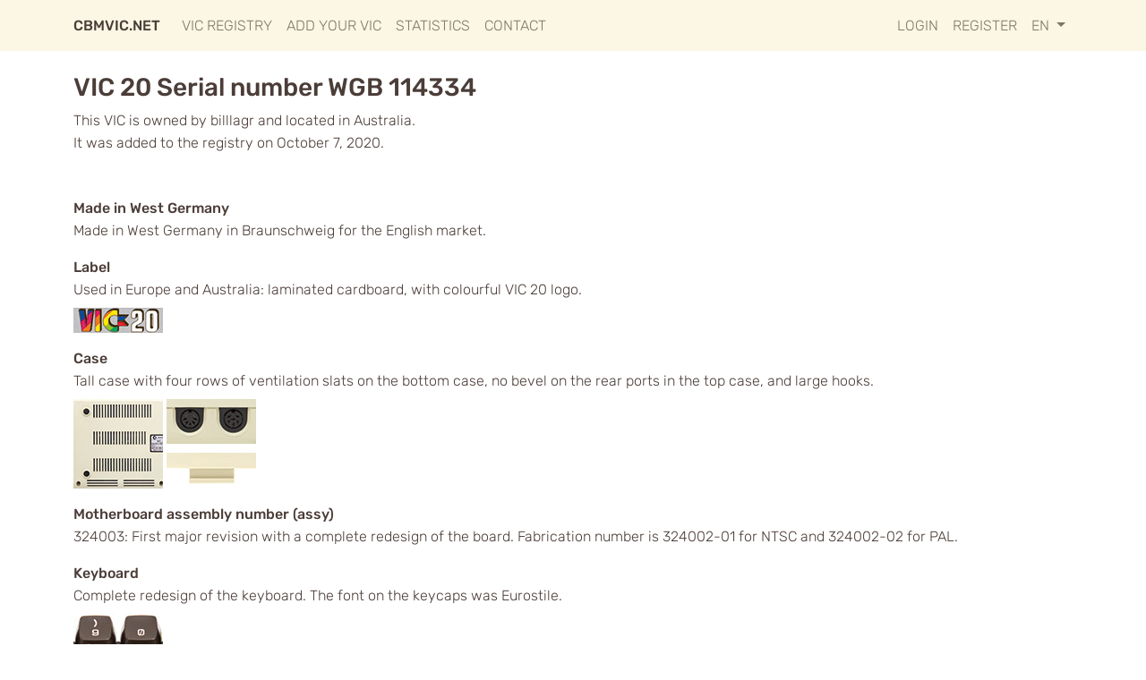

--- FILE ---
content_type: text/html; charset=UTF-8
request_url: https://www.cbmvic.net/registry/350
body_size: 2645
content:
<!doctype html>
<html lang="en">
<head>
    <meta charset="utf-8">
    <meta name="viewport" content="width=device-width, initial-scale=1">

    
    <meta property="twitter:image"   content="https://www.cbmvic.net/img/cbmvic-social-media-image.png" />
    <meta property="og:image"        content="https://www.cbmvic.net/img/cbmvic-social-media-image-fb.png" />
    <meta property="og:image:type"   content="image/png" />


    <meta property="og:type"         content="website" />
    <meta property="og:url"          content="https://cbmvic.net/" />
    <meta property="og:title"        content="The Commodore VIC 20 site" />
    <meta property="og:description"  content="Home of the VIC 20 and VIC 1001 serial number registry" />

    
    <link rel="apple-touch-icon" sizes="180x180" href="https://www.cbmvic.net/apple-touch-icon.png?v=20230330">
    <link rel="icon" type="image/png" sizes="32x32" href="https://www.cbmvic.net/favicon-32x32.png?v=20230330">
    <link rel="icon" type="image/png" sizes="16x16" href="https://www.cbmvic.net/favicon-16x16.png?v=20230330">
    <link rel="mask-icon" href="https://www.cbmvic.net/safari-pinned-tab.svg?v=20230330" color="#4b3d38">
    <link rel="shortcut icon" href="https://www.cbmvic.net/favicon.ico?v=20230330">
    <meta name="msapplication-TileColor" content="#fbf7e4">
    <meta name="theme-color" content="#fbf7e4">

    
    <meta name="csrf-token" content="eLZrIPAqmUMGeauQwcuUL8SsBSJhC7CldI1uS54x">
    <title>    VIC Registry |
CBMVIC.NET</title>

    <link rel="preload" as="style" href="https://www.cbmvic.net/build/assets/app-05104d98.css" /><link rel="modulepreload" href="https://www.cbmvic.net/build/assets/app-10e8958a.js" /><link rel="stylesheet" href="https://www.cbmvic.net/build/assets/app-05104d98.css" /><script type="module" src="https://www.cbmvic.net/build/assets/app-10e8958a.js"></script>
    <link rel="stylesheet" href="https://www.cbmvic.net/css/fontawesome/css/regular.min.css">
    <link rel="stylesheet" href="https://www.cbmvic.net/css/fontawesome/css/brands.min.css">
    <link rel="stylesheet" href="https://www.cbmvic.net/css/fontawesome/css/fontawesome.min.css">

</head>
<body>

        <nav class="navbar navbar-expand-md navbar-light vic-navbar">
            <div class="container">
                <a class="navbar-brand fw-bold" href="https://www.cbmvic.net">
                    CBMVIC.NET
                </a>
                <button class="navbar-toggler border-0" type="button" data-bs-toggle="collapse" data-bs-target="#navbarSupportedContent" aria-controls="navbarSupportedContent" aria-expanded="false" aria-label="Toggle navigation">
                    <span class="navbar-toggler-icon"></span>
                </button>

                <div class="collapse navbar-collapse text-right" id="navbarSupportedContent">
                    <!-- Left Side Of Navbar -->
                    <ul class="navbar-nav me-auto">
                        <li class="nav-item">
                            <a class="nav-link " href="https://www.cbmvic.net/registry">
								VIC Registry
							</a>
                        </li>
						<li class="nav-item">
							<a class="nav-link " href="https://www.cbmvic.net/registry/add">
								Add your VIC
							</a>
						</li>
						<li class="nav-item">
							<a class="nav-link " href="https://www.cbmvic.net/registry/stats">
								Statistics
							</a>
						</li>
                        <li class="nav-item">
                            <a class="nav-link " href="https://www.cbmvic.net/contact">Contact</a>
                        </li>
                    </ul>

                    
                    <ul class="navbar-nav ms-auto">
                        
                                                    <li class="nav-item">
                                <a class="nav-link " href="https://www.cbmvic.net/login">Login</a>
                            </li>
                                                            <li class="nav-item">
                                    <a class="nav-link " href="https://www.cbmvic.net/register">Register</a>
                                </li>
                                                                            <li class="nav-item dropdown">
                            <a id="navbarDropdown" class="nav-link dropdown-toggle" href="#" role="button" data-bs-toggle="dropdown" aria-haspopup="true" aria-expanded="false">
                                en <span class="caret"></span>
                            </a>

                            <div class="dropdown-menu dropdown-menu-end" aria-labelledby="navbarDropdown">
                                                                    <a class="dropdown-item fw-bold" href="https://www.cbmvic.net/language/en">English</a>
                                                                    <a class="dropdown-item " href="https://www.cbmvic.net/language/it">Italiano</a>
                                                                    <a class="dropdown-item " href="https://www.cbmvic.net/language/es">Español</a>
                                                            </div>
                        </li>
                    </ul>
                </div>
            </div>
        </nav>

        <main class="py-4">
            <div class="container">
        <h1 class="vic-section-title">
		VIC 20 Serial number WGB&nbsp;114334
	</h1>
	<p class="mb-5">
                    This VIC is owned by billlagr and located in Australia.<br>
                It was added to the registry on October 7, 2020.
    </p>

    <p>
        <strong>Made in West Germany</strong><br>
        Made in West Germany in Braunschweig for the English market.
    </p>

    <p>
        <strong>Label</strong><br>
        Used in Europe and Australia: laminated cardboard, with colourful VIC 20 logo.<br>
        <img src="https://www.cbmvic.net/img/details/label/eu.png" class="mt-2">
    </p>

    <p>
        <strong>Case</strong><br>
        Tall case with four rows of ventilation slats on the bottom case, no bevel on the rear ports in the top case, and large hooks.<br>
        <img src="https://www.cbmvic.net/img/details/case/case-4rows.jpg" class="mt-2">
        <img src="https://www.cbmvic.net/img/details/case/case-nobevel-large.jpg" class="mt-2 ml-2">
    </p>

    <p>
        <strong>Motherboard assembly number (assy)</strong><br>
		324003: First major revision with a complete redesign of the board. Fabrication number is 324002-01 for NTSC and 324002-02 for PAL.
    </p>

    <p>
        <strong>Keyboard</strong><br>
        Complete redesign of the keyboard. The font on the keycaps was Eurostile.<br>
        <img src="https://www.cbmvic.net/img/details/keyboard/kbd-eurostile.jpg" class="mt-2">
    </p>

    <p>
        <strong>TV system</strong><br>
        PAL - Television standard used in European and Australian VICs (VIC IC 6561)
    </p>

    <p>
        <strong>Date code</strong><br>
        4982
    </p>

    
</div>
        </main>

        <footer class="vic-footer py-3 mt-4">
            <div class="container">
                <div class="row">

					
                    <div class="col-sm">
                        <p class="fw-bold">About</p>
                        <p>Designed and developed by Giacomo M. Vernoni, author of the book <a href="https://www.oldcomputr.com/product-category/books/">Commodore VIC 20: A Visual History</a>.</p>
                        <p>The registry is based on the serial number, and shows all the details of the registered VICs. Everyone can add a VIC to the registry by registering to the site and filling a form with all the information about the computer.</p>
						                    </div>

					
                    <div class="col-sm">
                        <p class="fw-bold">Site map</p>
                        <p>
							 <a href="/">Home</a><br>
							 <a href="https://www.cbmvic.net/registry">VIC Registry</a><br>
							 <a href="https://www.cbmvic.net/registry/stats">Statistics</a><br>
														 <a href="https://www.cbmvic.net/privacy_policy">Privacy policy</a><br>
                        </p>
                    </div>

					
                    <div class="col-sm">
                        <p class="fw-bold">Follow oldcomputr</p>
                        <p>
                            <a href="https://www.oldcomputr.com/"><i class="far fa-globe fa-fw"></i> oldcomputr.com</a><br>
                            <a href="https://www.facebook.com/oldcomputr/"><i class="fab fa-facebook-square fa-fw"></i> Facebook</a><br>
                            <a href="https://twitter.com/oldcomputr"><i class="fab fa-twitter fa-fw"></i> Twitter</a><br>
                            <a href="https://www.kickstarter.com/profile/958354463"><i class="fab fa-kickstarter fa-fw"></i> Kickstarter</a><br>
                        </p>
                    </div>

                </div>
            </div>
        </footer>



    <script src="https://code.jquery.com/jquery-3.6.4.min.js" integrity="sha256-oP6HI9z1XaZNBrJURtCoUT5SUnxFr8s3BzRl+cbzUq8=" crossorigin="anonymous"></script>
    <script src="https://cdnjs.cloudflare.com/ajax/libs/popper.js/2.9.2/umd/popper.min.js" integrity="sha512-2rNj2KJ+D8s1ceNasTIex6z4HWyOnEYLVC3FigGOmyQCZc2eBXKgOxQmo3oKLHyfcj53uz4QMsRCWNbLd32Q1g==" crossorigin="anonymous" referrerpolicy="no-referrer"></script>
        <script>
        $(document).ready(function () {

            $('#remove').click(function(e) {
                if(!confirm("This VIC will be removed from your account and assigned to an anonymous user. Are you sure?")) {
                    e.preventDefault();
                }
            });

            $('#claim').click(function(e) {
                if(!confirm("This VIC will be assigned to your account; this action is based on a honour system. Are you sure?")) {
                    e.preventDefault();
                }
            });

        });
    </script>
<script defer src="https://static.cloudflareinsights.com/beacon.min.js/vcd15cbe7772f49c399c6a5babf22c1241717689176015" integrity="sha512-ZpsOmlRQV6y907TI0dKBHq9Md29nnaEIPlkf84rnaERnq6zvWvPUqr2ft8M1aS28oN72PdrCzSjY4U6VaAw1EQ==" data-cf-beacon='{"version":"2024.11.0","token":"08e98b518a30458196888863900f5c65","r":1,"server_timing":{"name":{"cfCacheStatus":true,"cfEdge":true,"cfExtPri":true,"cfL4":true,"cfOrigin":true,"cfSpeedBrain":true},"location_startswith":null}}' crossorigin="anonymous"></script>
</body>
</html>
